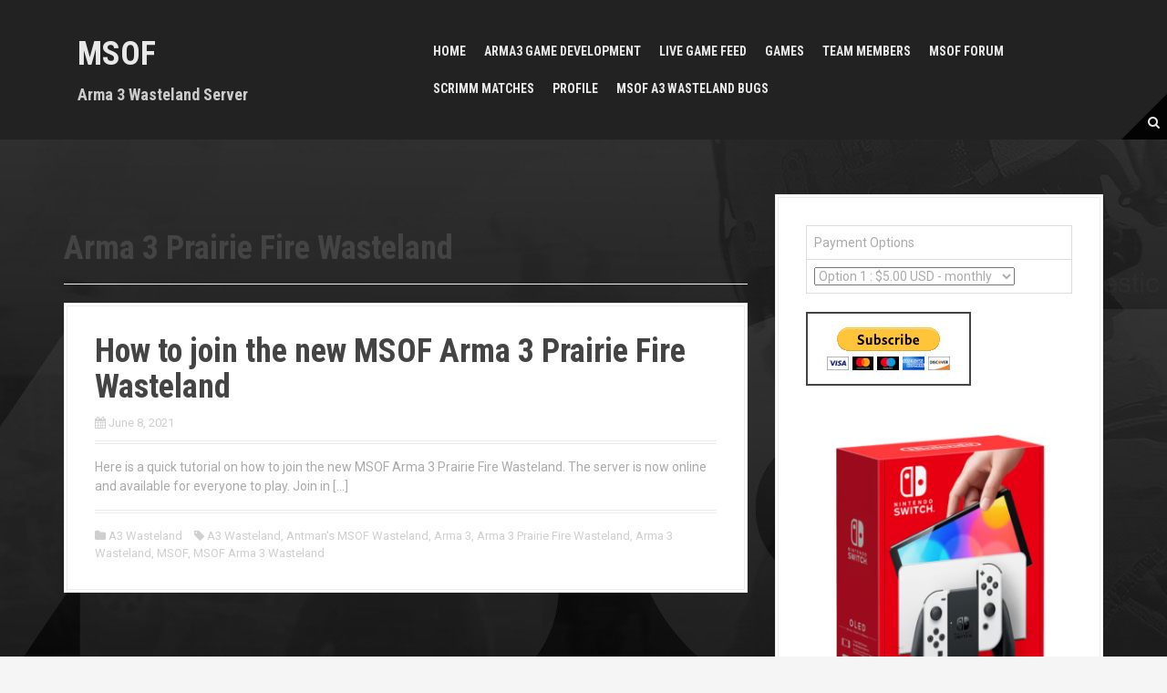

--- FILE ---
content_type: text/html; charset=UTF-8
request_url: http://marinesof.com/tag/arma-3-prairie-fire-wasteland/
body_size: 11159
content:
<!DOCTYPE html>
<html lang="en-US">
<head>
<meta charset="UTF-8">
<meta name="viewport" content="width=device-width, initial-scale=1">
<link rel="profile" href="http://gmpg.org/xfn/11">


<title>Arma 3 Prairie Fire Wasteland &#8211; MSOF</title>
<meta name='robots' content='max-image-preview:large' />
<link rel='dns-prefetch' href='//fonts.googleapis.com' />
<link rel="alternate" type="application/rss+xml" title="MSOF &raquo; Feed" href="http://marinesof.com/feed/" />
<link rel="alternate" type="application/rss+xml" title="MSOF &raquo; Comments Feed" href="http://marinesof.com/comments/feed/" />
<link rel="alternate" type="application/rss+xml" title="MSOF &raquo; Arma 3 Prairie Fire Wasteland Tag Feed" href="http://marinesof.com/tag/arma-3-prairie-fire-wasteland/feed/" />
<script type="text/javascript">
window._wpemojiSettings = {"baseUrl":"https:\/\/s.w.org\/images\/core\/emoji\/14.0.0\/72x72\/","ext":".png","svgUrl":"https:\/\/s.w.org\/images\/core\/emoji\/14.0.0\/svg\/","svgExt":".svg","source":{"concatemoji":"http:\/\/marinesof.com\/wp-includes\/js\/wp-emoji-release.min.js?ver=6.2.8"}};
/*! This file is auto-generated */
!function(e,a,t){var n,r,o,i=a.createElement("canvas"),p=i.getContext&&i.getContext("2d");function s(e,t){p.clearRect(0,0,i.width,i.height),p.fillText(e,0,0);e=i.toDataURL();return p.clearRect(0,0,i.width,i.height),p.fillText(t,0,0),e===i.toDataURL()}function c(e){var t=a.createElement("script");t.src=e,t.defer=t.type="text/javascript",a.getElementsByTagName("head")[0].appendChild(t)}for(o=Array("flag","emoji"),t.supports={everything:!0,everythingExceptFlag:!0},r=0;r<o.length;r++)t.supports[o[r]]=function(e){if(p&&p.fillText)switch(p.textBaseline="top",p.font="600 32px Arial",e){case"flag":return s("\ud83c\udff3\ufe0f\u200d\u26a7\ufe0f","\ud83c\udff3\ufe0f\u200b\u26a7\ufe0f")?!1:!s("\ud83c\uddfa\ud83c\uddf3","\ud83c\uddfa\u200b\ud83c\uddf3")&&!s("\ud83c\udff4\udb40\udc67\udb40\udc62\udb40\udc65\udb40\udc6e\udb40\udc67\udb40\udc7f","\ud83c\udff4\u200b\udb40\udc67\u200b\udb40\udc62\u200b\udb40\udc65\u200b\udb40\udc6e\u200b\udb40\udc67\u200b\udb40\udc7f");case"emoji":return!s("\ud83e\udef1\ud83c\udffb\u200d\ud83e\udef2\ud83c\udfff","\ud83e\udef1\ud83c\udffb\u200b\ud83e\udef2\ud83c\udfff")}return!1}(o[r]),t.supports.everything=t.supports.everything&&t.supports[o[r]],"flag"!==o[r]&&(t.supports.everythingExceptFlag=t.supports.everythingExceptFlag&&t.supports[o[r]]);t.supports.everythingExceptFlag=t.supports.everythingExceptFlag&&!t.supports.flag,t.DOMReady=!1,t.readyCallback=function(){t.DOMReady=!0},t.supports.everything||(n=function(){t.readyCallback()},a.addEventListener?(a.addEventListener("DOMContentLoaded",n,!1),e.addEventListener("load",n,!1)):(e.attachEvent("onload",n),a.attachEvent("onreadystatechange",function(){"complete"===a.readyState&&t.readyCallback()})),(e=t.source||{}).concatemoji?c(e.concatemoji):e.wpemoji&&e.twemoji&&(c(e.twemoji),c(e.wpemoji)))}(window,document,window._wpemojiSettings);
</script>
<style type="text/css">
img.wp-smiley,
img.emoji {
	display: inline !important;
	border: none !important;
	box-shadow: none !important;
	height: 1em !important;
	width: 1em !important;
	margin: 0 0.07em !important;
	vertical-align: -0.1em !important;
	background: none !important;
	padding: 0 !important;
}
</style>
	<link rel='stylesheet' id='moesia-bootstrap-css' href='http://marinesof.com/wp-content/themes/moesia/css/bootstrap/bootstrap.min.css?ver=1' type='text/css' media='all' />
<link rel='stylesheet' id='wp-block-library-css' href='http://marinesof.com/wp-includes/css/dist/block-library/style.min.css?ver=6.2.8' type='text/css' media='all' />
<link rel='stylesheet' id='classic-theme-styles-css' href='http://marinesof.com/wp-includes/css/classic-themes.min.css?ver=6.2.8' type='text/css' media='all' />
<style id='global-styles-inline-css' type='text/css'>
body{--wp--preset--color--black: #000000;--wp--preset--color--cyan-bluish-gray: #abb8c3;--wp--preset--color--white: #ffffff;--wp--preset--color--pale-pink: #f78da7;--wp--preset--color--vivid-red: #cf2e2e;--wp--preset--color--luminous-vivid-orange: #ff6900;--wp--preset--color--luminous-vivid-amber: #fcb900;--wp--preset--color--light-green-cyan: #7bdcb5;--wp--preset--color--vivid-green-cyan: #00d084;--wp--preset--color--pale-cyan-blue: #8ed1fc;--wp--preset--color--vivid-cyan-blue: #0693e3;--wp--preset--color--vivid-purple: #9b51e0;--wp--preset--gradient--vivid-cyan-blue-to-vivid-purple: linear-gradient(135deg,rgba(6,147,227,1) 0%,rgb(155,81,224) 100%);--wp--preset--gradient--light-green-cyan-to-vivid-green-cyan: linear-gradient(135deg,rgb(122,220,180) 0%,rgb(0,208,130) 100%);--wp--preset--gradient--luminous-vivid-amber-to-luminous-vivid-orange: linear-gradient(135deg,rgba(252,185,0,1) 0%,rgba(255,105,0,1) 100%);--wp--preset--gradient--luminous-vivid-orange-to-vivid-red: linear-gradient(135deg,rgba(255,105,0,1) 0%,rgb(207,46,46) 100%);--wp--preset--gradient--very-light-gray-to-cyan-bluish-gray: linear-gradient(135deg,rgb(238,238,238) 0%,rgb(169,184,195) 100%);--wp--preset--gradient--cool-to-warm-spectrum: linear-gradient(135deg,rgb(74,234,220) 0%,rgb(151,120,209) 20%,rgb(207,42,186) 40%,rgb(238,44,130) 60%,rgb(251,105,98) 80%,rgb(254,248,76) 100%);--wp--preset--gradient--blush-light-purple: linear-gradient(135deg,rgb(255,206,236) 0%,rgb(152,150,240) 100%);--wp--preset--gradient--blush-bordeaux: linear-gradient(135deg,rgb(254,205,165) 0%,rgb(254,45,45) 50%,rgb(107,0,62) 100%);--wp--preset--gradient--luminous-dusk: linear-gradient(135deg,rgb(255,203,112) 0%,rgb(199,81,192) 50%,rgb(65,88,208) 100%);--wp--preset--gradient--pale-ocean: linear-gradient(135deg,rgb(255,245,203) 0%,rgb(182,227,212) 50%,rgb(51,167,181) 100%);--wp--preset--gradient--electric-grass: linear-gradient(135deg,rgb(202,248,128) 0%,rgb(113,206,126) 100%);--wp--preset--gradient--midnight: linear-gradient(135deg,rgb(2,3,129) 0%,rgb(40,116,252) 100%);--wp--preset--duotone--dark-grayscale: url('#wp-duotone-dark-grayscale');--wp--preset--duotone--grayscale: url('#wp-duotone-grayscale');--wp--preset--duotone--purple-yellow: url('#wp-duotone-purple-yellow');--wp--preset--duotone--blue-red: url('#wp-duotone-blue-red');--wp--preset--duotone--midnight: url('#wp-duotone-midnight');--wp--preset--duotone--magenta-yellow: url('#wp-duotone-magenta-yellow');--wp--preset--duotone--purple-green: url('#wp-duotone-purple-green');--wp--preset--duotone--blue-orange: url('#wp-duotone-blue-orange');--wp--preset--font-size--small: 13px;--wp--preset--font-size--medium: 20px;--wp--preset--font-size--large: 36px;--wp--preset--font-size--x-large: 42px;--wp--preset--spacing--20: 0.44rem;--wp--preset--spacing--30: 0.67rem;--wp--preset--spacing--40: 1rem;--wp--preset--spacing--50: 1.5rem;--wp--preset--spacing--60: 2.25rem;--wp--preset--spacing--70: 3.38rem;--wp--preset--spacing--80: 5.06rem;--wp--preset--shadow--natural: 6px 6px 9px rgba(0, 0, 0, 0.2);--wp--preset--shadow--deep: 12px 12px 50px rgba(0, 0, 0, 0.4);--wp--preset--shadow--sharp: 6px 6px 0px rgba(0, 0, 0, 0.2);--wp--preset--shadow--outlined: 6px 6px 0px -3px rgba(255, 255, 255, 1), 6px 6px rgba(0, 0, 0, 1);--wp--preset--shadow--crisp: 6px 6px 0px rgba(0, 0, 0, 1);}:where(.is-layout-flex){gap: 0.5em;}body .is-layout-flow > .alignleft{float: left;margin-inline-start: 0;margin-inline-end: 2em;}body .is-layout-flow > .alignright{float: right;margin-inline-start: 2em;margin-inline-end: 0;}body .is-layout-flow > .aligncenter{margin-left: auto !important;margin-right: auto !important;}body .is-layout-constrained > .alignleft{float: left;margin-inline-start: 0;margin-inline-end: 2em;}body .is-layout-constrained > .alignright{float: right;margin-inline-start: 2em;margin-inline-end: 0;}body .is-layout-constrained > .aligncenter{margin-left: auto !important;margin-right: auto !important;}body .is-layout-constrained > :where(:not(.alignleft):not(.alignright):not(.alignfull)){max-width: var(--wp--style--global--content-size);margin-left: auto !important;margin-right: auto !important;}body .is-layout-constrained > .alignwide{max-width: var(--wp--style--global--wide-size);}body .is-layout-flex{display: flex;}body .is-layout-flex{flex-wrap: wrap;align-items: center;}body .is-layout-flex > *{margin: 0;}:where(.wp-block-columns.is-layout-flex){gap: 2em;}.has-black-color{color: var(--wp--preset--color--black) !important;}.has-cyan-bluish-gray-color{color: var(--wp--preset--color--cyan-bluish-gray) !important;}.has-white-color{color: var(--wp--preset--color--white) !important;}.has-pale-pink-color{color: var(--wp--preset--color--pale-pink) !important;}.has-vivid-red-color{color: var(--wp--preset--color--vivid-red) !important;}.has-luminous-vivid-orange-color{color: var(--wp--preset--color--luminous-vivid-orange) !important;}.has-luminous-vivid-amber-color{color: var(--wp--preset--color--luminous-vivid-amber) !important;}.has-light-green-cyan-color{color: var(--wp--preset--color--light-green-cyan) !important;}.has-vivid-green-cyan-color{color: var(--wp--preset--color--vivid-green-cyan) !important;}.has-pale-cyan-blue-color{color: var(--wp--preset--color--pale-cyan-blue) !important;}.has-vivid-cyan-blue-color{color: var(--wp--preset--color--vivid-cyan-blue) !important;}.has-vivid-purple-color{color: var(--wp--preset--color--vivid-purple) !important;}.has-black-background-color{background-color: var(--wp--preset--color--black) !important;}.has-cyan-bluish-gray-background-color{background-color: var(--wp--preset--color--cyan-bluish-gray) !important;}.has-white-background-color{background-color: var(--wp--preset--color--white) !important;}.has-pale-pink-background-color{background-color: var(--wp--preset--color--pale-pink) !important;}.has-vivid-red-background-color{background-color: var(--wp--preset--color--vivid-red) !important;}.has-luminous-vivid-orange-background-color{background-color: var(--wp--preset--color--luminous-vivid-orange) !important;}.has-luminous-vivid-amber-background-color{background-color: var(--wp--preset--color--luminous-vivid-amber) !important;}.has-light-green-cyan-background-color{background-color: var(--wp--preset--color--light-green-cyan) !important;}.has-vivid-green-cyan-background-color{background-color: var(--wp--preset--color--vivid-green-cyan) !important;}.has-pale-cyan-blue-background-color{background-color: var(--wp--preset--color--pale-cyan-blue) !important;}.has-vivid-cyan-blue-background-color{background-color: var(--wp--preset--color--vivid-cyan-blue) !important;}.has-vivid-purple-background-color{background-color: var(--wp--preset--color--vivid-purple) !important;}.has-black-border-color{border-color: var(--wp--preset--color--black) !important;}.has-cyan-bluish-gray-border-color{border-color: var(--wp--preset--color--cyan-bluish-gray) !important;}.has-white-border-color{border-color: var(--wp--preset--color--white) !important;}.has-pale-pink-border-color{border-color: var(--wp--preset--color--pale-pink) !important;}.has-vivid-red-border-color{border-color: var(--wp--preset--color--vivid-red) !important;}.has-luminous-vivid-orange-border-color{border-color: var(--wp--preset--color--luminous-vivid-orange) !important;}.has-luminous-vivid-amber-border-color{border-color: var(--wp--preset--color--luminous-vivid-amber) !important;}.has-light-green-cyan-border-color{border-color: var(--wp--preset--color--light-green-cyan) !important;}.has-vivid-green-cyan-border-color{border-color: var(--wp--preset--color--vivid-green-cyan) !important;}.has-pale-cyan-blue-border-color{border-color: var(--wp--preset--color--pale-cyan-blue) !important;}.has-vivid-cyan-blue-border-color{border-color: var(--wp--preset--color--vivid-cyan-blue) !important;}.has-vivid-purple-border-color{border-color: var(--wp--preset--color--vivid-purple) !important;}.has-vivid-cyan-blue-to-vivid-purple-gradient-background{background: var(--wp--preset--gradient--vivid-cyan-blue-to-vivid-purple) !important;}.has-light-green-cyan-to-vivid-green-cyan-gradient-background{background: var(--wp--preset--gradient--light-green-cyan-to-vivid-green-cyan) !important;}.has-luminous-vivid-amber-to-luminous-vivid-orange-gradient-background{background: var(--wp--preset--gradient--luminous-vivid-amber-to-luminous-vivid-orange) !important;}.has-luminous-vivid-orange-to-vivid-red-gradient-background{background: var(--wp--preset--gradient--luminous-vivid-orange-to-vivid-red) !important;}.has-very-light-gray-to-cyan-bluish-gray-gradient-background{background: var(--wp--preset--gradient--very-light-gray-to-cyan-bluish-gray) !important;}.has-cool-to-warm-spectrum-gradient-background{background: var(--wp--preset--gradient--cool-to-warm-spectrum) !important;}.has-blush-light-purple-gradient-background{background: var(--wp--preset--gradient--blush-light-purple) !important;}.has-blush-bordeaux-gradient-background{background: var(--wp--preset--gradient--blush-bordeaux) !important;}.has-luminous-dusk-gradient-background{background: var(--wp--preset--gradient--luminous-dusk) !important;}.has-pale-ocean-gradient-background{background: var(--wp--preset--gradient--pale-ocean) !important;}.has-electric-grass-gradient-background{background: var(--wp--preset--gradient--electric-grass) !important;}.has-midnight-gradient-background{background: var(--wp--preset--gradient--midnight) !important;}.has-small-font-size{font-size: var(--wp--preset--font-size--small) !important;}.has-medium-font-size{font-size: var(--wp--preset--font-size--medium) !important;}.has-large-font-size{font-size: var(--wp--preset--font-size--large) !important;}.has-x-large-font-size{font-size: var(--wp--preset--font-size--x-large) !important;}
.wp-block-navigation a:where(:not(.wp-element-button)){color: inherit;}
:where(.wp-block-columns.is-layout-flex){gap: 2em;}
.wp-block-pullquote{font-size: 1.5em;line-height: 1.6;}
</style>
<link rel='stylesheet' id='bbp-default-css' href='http://marinesof.com/wp-content/plugins/bbpress/templates/default/css/bbpress.min.css?ver=2.6.11' type='text/css' media='all' />
<link rel='stylesheet' id='stylesheet-css' href='http://marinesof.com/wp-content/plugins/custom-team-manager/css/stylesheet.css?ver=2.4.2' type='text/css' media='all' />
<link rel='stylesheet' id='moesia-style-css' href='http://marinesof.com/wp-content/themes/moesia/style.css?ver=6.2.8' type='text/css' media='all' />
<style id='moesia-style-inline-css' type='text/css'>
.services-area { background-color: #fff !important; }
.services-area .widget-title:after { border-color: #665b1f; }
.service-icon { background-color: #756c26; }
.service-title, .service-title a { color: #7a7327; }
.employees-area { background-color: #fff !important; }
.employees-area .widget-title:after { border-color: #dd9933; }
.employee-name { color: #222; }
.testimonials-area { background-color: #fff !important; }
.testimonials-area .widget-title:after { border-color: #7f752a; }
.client-name { color: #222; }
.skills-area { background-color: #fff !important; }
.facts-area { background-color: #fff !important; }
.clients-area { background-color: #fff !important; }
.clients-area .widget-title:after { border-color: #dd9933; }
.slick-prev:before, .slick-next:before { color: #dd9933; }
.blockquote-area { background-color: #fff !important; }
.blockquote-area .widget-title:after { border-color: #dd9933; }
.blockquote-area blockquote:before { color: #dd9933; }
.social-area { background-color: #fff !important; }
.social-area .widget-title:after { border-color: #dd9933; }
.social-area a:before { color: #dd9933; }
.projects-area { background-color: #fff !important; }
.projects-area .widget-title:after { border-color: #dd9933; }
.project-image { background-color: #dd9933; }
.link-icon, .pp-icon { color: #dd9933; }
.latest-news-area { background-color: #fff !important; }
.latest-news-area .widget-title:after { border-color: #dd9933; }
.action-area { background-color: #fff; }
.action-area .widget-title:after { border-color: #dd9933; }
.action-text { color: #aaa; }
.call-to-action { background-color: #dd9933; }
.call-to-action { box-shadow: 0 5px 0 #1e0d09; }
.welcome-title { color: #fff; }
.welcome-button { background-color: #443a16; }
.welcome-button { box-shadow: 0 5px 0 #60541e; }
.welcome-button:active { box-shadow: 0 2px 0 #60541e; }
.post-navigation .nav-previous, .post-navigation .nav-next, .paging-navigation .nav-previous, .paging-navigation .nav-next, .comment-respond input[type="submit"] { background-color: #8c732e; }
.main-navigation a:hover, .entry-title a:hover, .entry-meta a:hover, .entry-footer a:hover, .social-widget li a::before, .author-social a, .widget a:hover, blockquote:before { color: #8c732e; }
.panel.widget .widget-title:after, .so-panel.widget .widget-title:after { border-color: #8c732e; }
::selection { background-color: #8c732e; }
::-moz-selection { background-color: #8c732e; }
.entry-title, .entry-title a { color: #444; }
h1 { font-size:36px; }
h2 { font-size:30px; }
h3 { font-size:24px; }
h4 { font-size:18px; }
h5 { font-size:14px; }
h6 { font-size:12px; }
body { font-size:14px; }
.main-navigation li { font-size:14px; }
@media only screen and (min-width: 1025px) { .has-banner,.has-banner::after { max-height:1440px; } }
@media only screen and (min-width: 1199px) { .has-banner,.has-banner::after { max-height:1440px; } }
@media only screen and (min-width: 991px) { .welcome-info { top:100px; } }
@media only screen and (min-width: 1199px) { .welcome-info { top:100px; } }

</style>
<link rel='stylesheet' id='moesia-roboto-condensed-css' href='//fonts.googleapis.com/css?family=Roboto+Condensed%3A700&#038;ver=6.2.8' type='text/css' media='all' />
<link rel='stylesheet' id='moesia-roboto-css' href='//fonts.googleapis.com/css?family=Roboto%3A400%2C400italic%2C700%2C700italic&#038;ver=6.2.8' type='text/css' media='all' />
<link rel='stylesheet' id='moesia-font-awesome-css' href='http://marinesof.com/wp-content/themes/moesia/fonts/font-awesome.min.css?ver=6.2.8' type='text/css' media='all' />
<link rel='stylesheet' id='moesia-animations-css' href='http://marinesof.com/wp-content/themes/moesia/css/animate/animate.min.css?ver=6.2.8' type='text/css' media='all' />
<script type='text/javascript' src='http://marinesof.com/wp-includes/js/jquery/jquery.min.js?ver=3.6.4' id='jquery-core-js'></script>
<script type='text/javascript' src='http://marinesof.com/wp-includes/js/jquery/jquery-migrate.min.js?ver=3.4.0' id='jquery-migrate-js'></script>
<script type='text/javascript' src='http://marinesof.com/wp-content/themes/moesia/js/waypoints.min.js?ver=1' id='moesia-waypoints-js'></script>
<script type='text/javascript' src='http://marinesof.com/wp-content/themes/moesia/js/wow.min.js?ver=1' id='moesia-wow-js'></script>
<script type='text/javascript' src='http://marinesof.com/wp-content/themes/moesia/js/wow-init.js?ver=1' id='moesia-wow-init-js'></script>
<script type='text/javascript' src='http://marinesof.com/wp-content/themes/moesia/js/jquery.sticky.js?ver=1' id='moesia-sticky-js'></script>
<script type='text/javascript' src='http://marinesof.com/wp-content/themes/moesia/js/scripts.js?ver=1' id='moesia-scripts-js'></script>
<script type='text/javascript' src='http://marinesof.com/wp-content/themes/moesia/js/jquery.fitvids.js?ver=1' id='moesia-fitvids-js'></script>
<link rel="https://api.w.org/" href="http://marinesof.com/wp-json/" /><link rel="alternate" type="application/json" href="http://marinesof.com/wp-json/wp/v2/tags/153" /><meta name="generator" content="WordPress 6.2.8" />
<!--[if lt IE 9]>
<script src="http://marinesof.com/wp-content/themes/moesia/js/html5shiv.js"></script>
<![endif]-->
			<style type="text/css">
				@media only screen and (min-width: 1025px) {	
					.has-banner:after {
					    					    	background-image: url(http://marinesof.com/wp-content/uploads/2019/12/cropped-msof-stratis-wasteland.jpg);
					    					}
				}		
			</style>
	<style type="text/css" id="custom-background-css">
body.custom-background { background-image: url("http://marinesof.com/wp-content/uploads/2015/04/bg10.jpg"); background-position: center top; background-size: auto; background-repeat: repeat; background-attachment: fixed; }
</style>
	<link rel="icon" href="http://marinesof.com/wp-content/uploads/2014/12/cropped-logo2-32x32.png" sizes="32x32" />
<link rel="icon" href="http://marinesof.com/wp-content/uploads/2014/12/cropped-logo2-192x192.png" sizes="192x192" />
<link rel="apple-touch-icon" href="http://marinesof.com/wp-content/uploads/2014/12/cropped-logo2-180x180.png" />
<meta name="msapplication-TileImage" content="http://marinesof.com/wp-content/uploads/2014/12/cropped-logo2-270x270.png" />
</head>

<body class="archive tag tag-arma-3-prairie-fire-wasteland tag-153 custom-background">
<svg xmlns="http://www.w3.org/2000/svg" viewBox="0 0 0 0" width="0" height="0" focusable="false" role="none" style="visibility: hidden; position: absolute; left: -9999px; overflow: hidden;" ><defs><filter id="wp-duotone-dark-grayscale"><feColorMatrix color-interpolation-filters="sRGB" type="matrix" values=" .299 .587 .114 0 0 .299 .587 .114 0 0 .299 .587 .114 0 0 .299 .587 .114 0 0 " /><feComponentTransfer color-interpolation-filters="sRGB" ><feFuncR type="table" tableValues="0 0.49803921568627" /><feFuncG type="table" tableValues="0 0.49803921568627" /><feFuncB type="table" tableValues="0 0.49803921568627" /><feFuncA type="table" tableValues="1 1" /></feComponentTransfer><feComposite in2="SourceGraphic" operator="in" /></filter></defs></svg><svg xmlns="http://www.w3.org/2000/svg" viewBox="0 0 0 0" width="0" height="0" focusable="false" role="none" style="visibility: hidden; position: absolute; left: -9999px; overflow: hidden;" ><defs><filter id="wp-duotone-grayscale"><feColorMatrix color-interpolation-filters="sRGB" type="matrix" values=" .299 .587 .114 0 0 .299 .587 .114 0 0 .299 .587 .114 0 0 .299 .587 .114 0 0 " /><feComponentTransfer color-interpolation-filters="sRGB" ><feFuncR type="table" tableValues="0 1" /><feFuncG type="table" tableValues="0 1" /><feFuncB type="table" tableValues="0 1" /><feFuncA type="table" tableValues="1 1" /></feComponentTransfer><feComposite in2="SourceGraphic" operator="in" /></filter></defs></svg><svg xmlns="http://www.w3.org/2000/svg" viewBox="0 0 0 0" width="0" height="0" focusable="false" role="none" style="visibility: hidden; position: absolute; left: -9999px; overflow: hidden;" ><defs><filter id="wp-duotone-purple-yellow"><feColorMatrix color-interpolation-filters="sRGB" type="matrix" values=" .299 .587 .114 0 0 .299 .587 .114 0 0 .299 .587 .114 0 0 .299 .587 .114 0 0 " /><feComponentTransfer color-interpolation-filters="sRGB" ><feFuncR type="table" tableValues="0.54901960784314 0.98823529411765" /><feFuncG type="table" tableValues="0 1" /><feFuncB type="table" tableValues="0.71764705882353 0.25490196078431" /><feFuncA type="table" tableValues="1 1" /></feComponentTransfer><feComposite in2="SourceGraphic" operator="in" /></filter></defs></svg><svg xmlns="http://www.w3.org/2000/svg" viewBox="0 0 0 0" width="0" height="0" focusable="false" role="none" style="visibility: hidden; position: absolute; left: -9999px; overflow: hidden;" ><defs><filter id="wp-duotone-blue-red"><feColorMatrix color-interpolation-filters="sRGB" type="matrix" values=" .299 .587 .114 0 0 .299 .587 .114 0 0 .299 .587 .114 0 0 .299 .587 .114 0 0 " /><feComponentTransfer color-interpolation-filters="sRGB" ><feFuncR type="table" tableValues="0 1" /><feFuncG type="table" tableValues="0 0.27843137254902" /><feFuncB type="table" tableValues="0.5921568627451 0.27843137254902" /><feFuncA type="table" tableValues="1 1" /></feComponentTransfer><feComposite in2="SourceGraphic" operator="in" /></filter></defs></svg><svg xmlns="http://www.w3.org/2000/svg" viewBox="0 0 0 0" width="0" height="0" focusable="false" role="none" style="visibility: hidden; position: absolute; left: -9999px; overflow: hidden;" ><defs><filter id="wp-duotone-midnight"><feColorMatrix color-interpolation-filters="sRGB" type="matrix" values=" .299 .587 .114 0 0 .299 .587 .114 0 0 .299 .587 .114 0 0 .299 .587 .114 0 0 " /><feComponentTransfer color-interpolation-filters="sRGB" ><feFuncR type="table" tableValues="0 0" /><feFuncG type="table" tableValues="0 0.64705882352941" /><feFuncB type="table" tableValues="0 1" /><feFuncA type="table" tableValues="1 1" /></feComponentTransfer><feComposite in2="SourceGraphic" operator="in" /></filter></defs></svg><svg xmlns="http://www.w3.org/2000/svg" viewBox="0 0 0 0" width="0" height="0" focusable="false" role="none" style="visibility: hidden; position: absolute; left: -9999px; overflow: hidden;" ><defs><filter id="wp-duotone-magenta-yellow"><feColorMatrix color-interpolation-filters="sRGB" type="matrix" values=" .299 .587 .114 0 0 .299 .587 .114 0 0 .299 .587 .114 0 0 .299 .587 .114 0 0 " /><feComponentTransfer color-interpolation-filters="sRGB" ><feFuncR type="table" tableValues="0.78039215686275 1" /><feFuncG type="table" tableValues="0 0.94901960784314" /><feFuncB type="table" tableValues="0.35294117647059 0.47058823529412" /><feFuncA type="table" tableValues="1 1" /></feComponentTransfer><feComposite in2="SourceGraphic" operator="in" /></filter></defs></svg><svg xmlns="http://www.w3.org/2000/svg" viewBox="0 0 0 0" width="0" height="0" focusable="false" role="none" style="visibility: hidden; position: absolute; left: -9999px; overflow: hidden;" ><defs><filter id="wp-duotone-purple-green"><feColorMatrix color-interpolation-filters="sRGB" type="matrix" values=" .299 .587 .114 0 0 .299 .587 .114 0 0 .299 .587 .114 0 0 .299 .587 .114 0 0 " /><feComponentTransfer color-interpolation-filters="sRGB" ><feFuncR type="table" tableValues="0.65098039215686 0.40392156862745" /><feFuncG type="table" tableValues="0 1" /><feFuncB type="table" tableValues="0.44705882352941 0.4" /><feFuncA type="table" tableValues="1 1" /></feComponentTransfer><feComposite in2="SourceGraphic" operator="in" /></filter></defs></svg><svg xmlns="http://www.w3.org/2000/svg" viewBox="0 0 0 0" width="0" height="0" focusable="false" role="none" style="visibility: hidden; position: absolute; left: -9999px; overflow: hidden;" ><defs><filter id="wp-duotone-blue-orange"><feColorMatrix color-interpolation-filters="sRGB" type="matrix" values=" .299 .587 .114 0 0 .299 .587 .114 0 0 .299 .587 .114 0 0 .299 .587 .114 0 0 " /><feComponentTransfer color-interpolation-filters="sRGB" ><feFuncR type="table" tableValues="0.098039215686275 1" /><feFuncG type="table" tableValues="0 0.66274509803922" /><feFuncB type="table" tableValues="0.84705882352941 0.41960784313725" /><feFuncA type="table" tableValues="1 1" /></feComponentTransfer><feComposite in2="SourceGraphic" operator="in" /></filter></defs></svg>
<script type="text/javascript" id="bbp-swap-no-js-body-class">
	document.body.className = document.body.className.replace( 'bbp-no-js', 'bbp-js' );
</script>


<div id="page" class="hfeed site">
	<a class="skip-link screen-reader-text" href="#content">Skip to content</a>

								<header id="masthead" class="site-header" role="banner">
											</header><!-- #masthead -->
		<div class="top-bar">
			<div class="container">
				<div class="site-branding col-md-4"><h1 class="site-title"><a href="http://marinesof.com/" rel="home">MSOF</a></h1><h2 class="site-description">Arma 3 Wasteland Server</h2></div><button class="menu-toggle btn"><i class="fa fa-bars"></i></button>
				<nav id="site-navigation" class="main-navigation col-md-8" role="navigation"><div class="menu-menu-1-container"><ul id="menu-menu-1" class="menu"><li id="menu-item-186" class="menu-item menu-item-type-custom menu-item-object-custom menu-item-home menu-item-186"><a href="http://marinesof.com">Home</a></li>
<li id="menu-item-817" class="menu-item menu-item-type-custom menu-item-object-custom menu-item-has-children menu-item-817"><a href="#">Arma3 Game Development</a>
<ul class="sub-menu">
	<li id="menu-item-818" class="menu-item menu-item-type-taxonomy menu-item-object-category menu-item-818"><a href="http://marinesof.com/category/arma3-developer-assets/">Arma3 Developer Assets</a></li>
	<li id="menu-item-865" class="menu-item menu-item-type-taxonomy menu-item-object-category menu-item-865"><a href="http://marinesof.com/category/arma-3-code-snippets/">Arma 3 Code Snippets</a></li>
	<li id="menu-item-819" class="menu-item menu-item-type-taxonomy menu-item-object-category menu-item-819"><a href="http://marinesof.com/category/rhs-class-names/">RHS Class Names</a></li>
</ul>
</li>
<li id="menu-item-801" class="menu-item menu-item-type-custom menu-item-object-custom menu-item-801"><a href="http://marinesof.com/live-game-play-feed/">Live Game Feed</a></li>
<li id="menu-item-595" class="menu-item menu-item-type-custom menu-item-object-custom menu-item-has-children menu-item-595"><a href="#">GAMES</a>
<ul class="sub-menu">
	<li id="menu-item-593" class="menu-item menu-item-type-taxonomy menu-item-object-category menu-item-has-children menu-item-593"><a href="http://marinesof.com/category/arma-3/">ARMA 3</a>
	<ul class="sub-menu">
		<li id="menu-item-724" class="menu-item menu-item-type-taxonomy menu-item-object-category menu-item-724"><a href="http://marinesof.com/category/arma3-server-mods/">ARMA3 SERVER MODS</a></li>
		<li id="menu-item-694" class="menu-item menu-item-type-taxonomy menu-item-object-category menu-item-694"><a href="http://marinesof.com/category/arma-server-1/">Arma Server 1</a></li>
		<li id="menu-item-695" class="menu-item menu-item-type-taxonomy menu-item-object-category menu-item-695"><a href="http://marinesof.com/category/arma-server2/">ARMA Server2</a></li>
	</ul>
</li>
	<li id="menu-item-600" class="menu-item menu-item-type-taxonomy menu-item-object-category menu-item-600"><a href="http://marinesof.com/category/armored-warfare/">Armored Warfare</a></li>
	<li id="menu-item-594" class="menu-item menu-item-type-custom menu-item-object-custom menu-item-594"><a href="#">BATTLEFIELD4</a></li>
	<li id="menu-item-139" class="menu-item menu-item-type-taxonomy menu-item-object-category menu-item-has-children menu-item-139"><a href="http://marinesof.com/category/team-video/">Team Video</a>
	<ul class="sub-menu">
		<li id="menu-item-368" class="menu-item menu-item-type-taxonomy menu-item-object-category menu-item-368"><a href="http://marinesof.com/category/scrim-video/">Scrim Video</a></li>
		<li id="menu-item-140" class="menu-item menu-item-type-taxonomy menu-item-object-category menu-item-140"><a href="http://marinesof.com/category/battlefield-glitches/">Battlefield Glitches</a></li>
	</ul>
</li>
	<li id="menu-item-562" class="menu-item menu-item-type-post_type menu-item-object-page menu-item-562"><a href="http://marinesof.com/project-reality/">Project Reality</a></li>
	<li id="menu-item-509" class="menu-item menu-item-type-post_type menu-item-object-page menu-item-has-children menu-item-509"><a href="http://marinesof.com/506-2/">Warface</a>
	<ul class="sub-menu">
		<li id="menu-item-514" class="menu-item menu-item-type-taxonomy menu-item-object-category menu-item-514"><a href="http://marinesof.com/category/msof-warface/">MSOF Warface</a></li>
		<li id="menu-item-493" class="menu-item menu-item-type-taxonomy menu-item-object-category menu-item-493"><a href="http://marinesof.com/category/warface-video/">Warface Video</a></li>
	</ul>
</li>
</ul>
</li>
<li id="menu-item-22" class="menu-item menu-item-type-post_type menu-item-object-page menu-item-22"><a href="http://marinesof.com/team-members/">Team Members</a></li>
<li id="menu-item-162" class="menu-item menu-item-type-post_type menu-item-object-forum menu-item-162"><a href="http://marinesof.com/forums/forum/msof-forum/">MSOF Forum</a></li>
<li id="menu-item-289" class="menu-item menu-item-type-post_type menu-item-object-page menu-item-has-children menu-item-289"><a href="http://marinesof.com/scrim-matches/">Scrimm Matches</a>
<ul class="sub-menu">
	<li id="menu-item-376" class="menu-item menu-item-type-post_type menu-item-object-page menu-item-376"><a href="http://marinesof.com/challenge-msof/">Challenge MSOF</a></li>
	<li id="menu-item-382" class="menu-item menu-item-type-taxonomy menu-item-object-category menu-item-382"><a href="http://marinesof.com/category/msof-battle-report/">Battle Report</a></li>
</ul>
</li>
<li id="menu-item-796" class="bp-menu bp-profile-nav menu-item menu-item-type-custom menu-item-object-custom menu-item-796"><a href="http://marinesof.com/members/antman2010/profile/">Profile</a></li>
<li id="menu-item-946" class="menu-item menu-item-type-taxonomy menu-item-object-category menu-item-946"><a href="http://marinesof.com/category/msof-a3-wasteland-bugs/">MSOF A3 Wasteland Bugs</a></li>
</ul></div></nav><span class="nav-search"><i class="fa fa-search"></i></span><span class="nav-deco"></span><div class="nav-search-box">
<div class="search-wrapper">
	<form role="search" method="get" class="moesia-search-form" action="http://marinesof.com/">
		<span class="search-close"><i class="fa fa-times"></i></span>
		<label>
			<span class="screen-reader-text">Search for:</span>
			<input type="search" class="search-field" placeholder="Search &#8230;" value="" name="s" title="Search for:" />
		</label>
		<input type="submit" class="search-submit" value="&#xf002;" />
	</form>
</div></div></div></div>
						<div id="content" class="site-content clearfix container">
		
	<section id="primary" class="content-area">
		<main id="main" class="site-main" role="main">

		
			<header class="page-header">
				<h1 class="page-title">
					Arma 3 Prairie Fire Wasteland				</h1>
							</header><!-- .page-header -->

						
				
<article id="post-1319" class="clearfix post-1319 post type-post status-publish format-standard hentry category-a3-wasteland tag-a3-wasteland tag-antmans-msof-wasteland tag-arma-3 tag-arma-3-prairie-fire-wasteland tag-arma-3-wasteland tag-msof tag-msof-arma-3-wasteland">

	

				
	<div class="post-content ">
		<header class="entry-header">
			<h1 class="entry-title"><a href="http://marinesof.com/how-to-join-the-new-msof-arma-3-prairie-fire-wasteland/" rel="bookmark">How to join the new MSOF Arma 3 Prairie Fire Wasteland</a></h1>
						<div class="entry-meta">
				<span class="posted-on"><i class="fa fa-calendar"></i> <a href="http://marinesof.com/how-to-join-the-new-msof-arma-3-prairie-fire-wasteland/" rel="bookmark"><time class="entry-date published" datetime="2021-06-08T16:57:28-05:00">June 8, 2021</time></a></span><span class="byline"><i class="fa fa-user"></i> <span class="author vcard"><a class="url fn n" href="http://marinesof.com/author/antman2010/">Antman2010</a></span></span>			</div><!-- .entry-meta -->
					</header><!-- .entry-header -->

		<div class="entry-summary">
							<p>Here is a quick tutorial on how to join the new MSOF Arma 3 Prairie Fire Wasteland. The server is now online and available for everyone to play. Join in [&hellip;]</p>
					</div><!-- .entry-content -->

		<footer class="entry-footer">
											<span class="cat-links">
					<i class="fa fa-folder"></i>&nbsp;<a href="http://marinesof.com/category/a3-wasteland/" rel="category tag">A3 Wasteland</a>				</span>
				
								<span class="tags-links">
					<i class="fa fa-tag"></i>&nbsp;<a href="http://marinesof.com/tag/a3-wasteland/" rel="tag">A3 Wasteland</a>, <a href="http://marinesof.com/tag/antmans-msof-wasteland/" rel="tag">Antman's MSOF Wasteland</a>, <a href="http://marinesof.com/tag/arma-3/" rel="tag">Arma 3</a>, <a href="http://marinesof.com/tag/arma-3-prairie-fire-wasteland/" rel="tag">Arma 3 Prairie Fire Wasteland</a>, <a href="http://marinesof.com/tag/arma-3-wasteland/" rel="tag">Arma 3 Wasteland</a>, <a href="http://marinesof.com/tag/msof/" rel="tag">MSOF</a>, <a href="http://marinesof.com/tag/msof-arma-3-wasteland/" rel="tag">MSOF Arma 3 Wasteland</a>				</span>
							
			
					</footer><!-- .entry-footer -->
	</div>

</article><!-- #post-## -->
			
			
		
		</main><!-- #main -->
	</section><!-- #primary -->


<div id="secondary" class="widget-area" role="complementary">
	<aside id="text-2" class="widget widget_text">			<div class="textwidget"><form action="https://www.paypal.com/cgi-bin/webscr" method="post" target="_top"><input name="cmd" type="hidden" value="_s-xclick" /> <input name="hosted_button_id" type="hidden" value="GXUFXVY9FKBRL" />
<table>
	<tbody>
		<tr>
			<td><input name="on0" type="hidden" value="Payment Options" />Payment Options</td>
		</tr>
		<tr>
			<td><select name="os0"><option value="Option 1">Option 1 : $5.00 USD - monthly</option><option value="Option 2">Option 2 : $10.00 USD - monthly</option><option value="Option 3">Option 3 : $15.00 USD - monthly</option><option value="Option 4">Option 4 : $20.00 USD - monthly</option> </select></td>
		</tr>
	</tbody>
</table>

<p><input name="currency_code" type="hidden" value="USD" /> <input alt="PayPal - The safer, easier way to pay online!" name="submit" src="https://www.paypalobjects.com/en_US/i/btn/btn_subscribeCC_LG.gif" type="image" /> <img alt="" src="https://www.paypalobjects.com/en_US/i/scr/pixel.gif" style="height:1px; width:1px" /></p>
</form></div>
		</aside><aside id="block-2" class="widget widget_block widget_media_image">
<figure class="wp-block-image size-full"><a href="https://www.amazon.com/b?_encoding=UTF8&amp;tag=rd0321-20&amp;linkCode=ur2&amp;linkId=463b52ad39cfa3caddd4f0da88d1b9dc&amp;camp=1789&amp;creative=9325&amp;node=16227128011"><img decoding="async" loading="lazy" width="309" height="348" src="http://marinesof.com/wp-content/uploads/2023/01/Buy-Nintendo-Switch.jpg" alt=" Buy Nintendo Switch Today! Nintendo Switch can be used as both a home console and a portable device, making it the perfect choice for gamers on the go. " class="wp-image-1355" srcset="http://marinesof.com/wp-content/uploads/2023/01/Buy-Nintendo-Switch.jpg 309w, http://marinesof.com/wp-content/uploads/2023/01/Buy-Nintendo-Switch-266x300.jpg 266w, http://marinesof.com/wp-content/uploads/2023/01/Buy-Nintendo-Switch-150x169.jpg 150w, http://marinesof.com/wp-content/uploads/2023/01/Buy-Nintendo-Switch-100x113.jpg 100w" sizes="(max-width: 309px) 100vw, 309px" /></a><figcaption class="wp-element-caption"><strong>Looking for a gaming experience like no other? Look no further than the Nintendo Switch!</strong><br>With its unique design, the Nintendo Switch can be used as both a home console and a portable device, making it the perfect choice for gamers on the go. Whether you're lounging at home or traveling, the Switch's detachable Joy-Con controllers and 6.2-inch touchscreen display make it easy to play your favorite games wherever you are.<br><br>And with a huge library of games to choose from, including titles like Super Mario Odyssey, The Legend of Zelda: Breath of the Wild, and Animal Crossing: New Horizons, there's something for everyone on the Switch.<br><br>So why wait? Order your <strong><a href="https://www.amazon.com/b?_encoding=UTF8&amp;tag=rd0321-20&amp;linkCode=ur2&amp;linkId=7998b3dab09ae33d2fa968bde396f9c9&amp;camp=1789&amp;creative=9325&amp;node=16227128011">Nintendo Switch</a></strong> today and take your gaming to the next level! With the best price and a great selection of games, it's the perfect choice for gamers of all ages and skill levels.<br><br>So don't wait, get your hands on the Nintendo Switch today and start exploring the world of gaming like never before. Whether you're a hardcore gamer or a casual player, the Nintendo Switch is sure to provide hours of entertainment and fun. Order now and see for yourself!</figcaption></figure>
</aside><aside id="media_image-3" class="widget widget_media_image"><h2 class="widget-title">Visit Our Sponsor</h2><a href="https://www.nudesoapcompany.com/"><img width="300" height="183" src="http://marinesof.com/wp-content/uploads/2021/04/nudesoap.jpg" class="image wp-image-1241  attachment-full size-full" alt="Nude Soap Company Natural Hand Made Soaps" decoding="async" loading="lazy" style="max-width: 100%; height: auto;" srcset="http://marinesof.com/wp-content/uploads/2021/04/nudesoap.jpg 300w, http://marinesof.com/wp-content/uploads/2021/04/nudesoap-150x92.jpg 150w, http://marinesof.com/wp-content/uploads/2021/04/nudesoap-100x61.jpg 100w" sizes="(max-width: 300px) 100vw, 300px" /></a></aside><aside id="media_image-4" class="widget widget_media_image"><figure style="width: 300px" class="wp-caption alignnone"><a href="https://wtrbegone.com/"><img width="300" height="300" src="http://marinesof.com/wp-content/uploads/2021/07/Water-Be-Gone-Water-Damage-Restoration-Central-Florida-300x300.jpg" class="image wp-image-1323  attachment-medium size-medium" alt="Water Be Gone Water Damage Restoration Central Florida" decoding="async" loading="lazy" style="max-width: 100%; height: auto;" srcset="http://marinesof.com/wp-content/uploads/2021/07/Water-Be-Gone-Water-Damage-Restoration-Central-Florida.jpg 300w, http://marinesof.com/wp-content/uploads/2021/07/Water-Be-Gone-Water-Damage-Restoration-Central-Florida-150x150.jpg 150w, http://marinesof.com/wp-content/uploads/2021/07/Water-Be-Gone-Water-Damage-Restoration-Central-Florida-100x100.jpg 100w, http://marinesof.com/wp-content/uploads/2021/07/Water-Be-Gone-Water-Damage-Restoration-Central-Florida-24x24.jpg 24w, http://marinesof.com/wp-content/uploads/2021/07/Water-Be-Gone-Water-Damage-Restoration-Central-Florida-48x48.jpg 48w, http://marinesof.com/wp-content/uploads/2021/07/Water-Be-Gone-Water-Damage-Restoration-Central-Florida-96x96.jpg 96w" sizes="(max-width: 300px) 100vw, 300px" /></a><figcaption class="wp-caption-text">Water Be Gone Water Damage Restoration Central Florida</figcaption></figure></aside></div><!-- #secondary -->

		</div><!-- #content -->
		
				
	<div id="sidebar-footer" class="footer-widget-area clearfix" role="complementary">
		<div class="container">
										<div class="sidebar-column col-md-4 col-sm-4"> <aside id="search-2" class="widget widget_search">
<div class="search-wrapper">
	<form role="search" method="get" class="moesia-search-form" action="http://marinesof.com/">
		<span class="search-close"><i class="fa fa-times"></i></span>
		<label>
			<span class="screen-reader-text">Search for:</span>
			<input type="search" class="search-field" placeholder="Search &#8230;" value="" name="s" title="Search for:" />
		</label>
		<input type="submit" class="search-submit" value="&#xf002;" />
	</form>
</div></aside>
		<aside id="recent-posts-2" class="widget widget_recent_entries">
		<h3 class="widget-title">Recent Posts</h3>
		<ul>
											<li>
					<a href="http://marinesof.com/arma3-wasteland-stratis-killer-ai-official-msof/">ARMA3 Wasteland &#8211; Stratis &#8211; Killer AI &#8211; Official MSOF</a>
									</li>
											<li>
					<a href="http://marinesof.com/arma-3-pvp-action-on-the-msof-wasteland-server/">Arma 3 PVP Action on the MSOF Wasteland Server</a>
									</li>
											<li>
					<a href="http://marinesof.com/a3-wasteland-fun-join-the-msof-crew-to-play/">A3 Wasteland Fun Join The MSOF Crew To Play</a>
									</li>
											<li>
					<a href="http://marinesof.com/a3-wasteland-pvp-join-in-the-fun/">A3 Wasteland PVP Join In The Fun</a>
									</li>
											<li>
					<a href="http://marinesof.com/arma-3-pvp-msof-sunday-smackdown/">Arma 3 PVP MSOF SUNDAY SMACKDOWN</a>
									</li>
					</ul>

		</aside> </div> 				<div class="sidebar-column col-md-4 col-sm-4"> <aside id="archives-2" class="widget widget_archive"><h3 class="widget-title">Archives</h3>
			<ul>
					<li><a href='http://marinesof.com/2023/01/'>January 2023</a></li>
	<li><a href='http://marinesof.com/2022/05/'>May 2022</a></li>
	<li><a href='http://marinesof.com/2022/04/'>April 2022</a></li>
	<li><a href='http://marinesof.com/2021/06/'>June 2021</a></li>
	<li><a href='http://marinesof.com/2021/05/'>May 2021</a></li>
	<li><a href='http://marinesof.com/2021/04/'>April 2021</a></li>
	<li><a href='http://marinesof.com/2021/03/'>March 2021</a></li>
	<li><a href='http://marinesof.com/2021/01/'>January 2021</a></li>
	<li><a href='http://marinesof.com/2020/11/'>November 2020</a></li>
	<li><a href='http://marinesof.com/2020/10/'>October 2020</a></li>
	<li><a href='http://marinesof.com/2020/09/'>September 2020</a></li>
	<li><a href='http://marinesof.com/2020/08/'>August 2020</a></li>
	<li><a href='http://marinesof.com/2020/03/'>March 2020</a></li>
	<li><a href='http://marinesof.com/2020/02/'>February 2020</a></li>
	<li><a href='http://marinesof.com/2019/10/'>October 2019</a></li>
	<li><a href='http://marinesof.com/2019/09/'>September 2019</a></li>
	<li><a href='http://marinesof.com/2019/05/'>May 2019</a></li>
	<li><a href='http://marinesof.com/2019/04/'>April 2019</a></li>
	<li><a href='http://marinesof.com/2019/03/'>March 2019</a></li>
	<li><a href='http://marinesof.com/2018/09/'>September 2018</a></li>
	<li><a href='http://marinesof.com/2018/01/'>January 2018</a></li>
	<li><a href='http://marinesof.com/2017/06/'>June 2017</a></li>
	<li><a href='http://marinesof.com/2017/05/'>May 2017</a></li>
	<li><a href='http://marinesof.com/2017/04/'>April 2017</a></li>
	<li><a href='http://marinesof.com/2016/02/'>February 2016</a></li>
	<li><a href='http://marinesof.com/2016/01/'>January 2016</a></li>
	<li><a href='http://marinesof.com/2015/12/'>December 2015</a></li>
	<li><a href='http://marinesof.com/2015/09/'>September 2015</a></li>
	<li><a href='http://marinesof.com/2015/06/'>June 2015</a></li>
	<li><a href='http://marinesof.com/2015/05/'>May 2015</a></li>
	<li><a href='http://marinesof.com/2015/04/'>April 2015</a></li>
	<li><a href='http://marinesof.com/2015/03/'>March 2015</a></li>
	<li><a href='http://marinesof.com/2015/01/'>January 2015</a></li>
	<li><a href='http://marinesof.com/2014/03/'>March 2014</a></li>
			</ul>

			</aside> </div> 				<div class="sidebar-column col-md-4 col-sm-4"> <aside id="tag_cloud-3" class="widget widget_tag_cloud"><h3 class="widget-title">Tags</h3><div class="tagcloud"><a href="http://marinesof.com/tag/a/" class="tag-cloud-link tag-link-150 tag-link-position-1" style="font-size: 8pt;" aria-label="A (1 item)">A</a>
<a href="http://marinesof.com/tag/a3-capture-the-flag/" class="tag-cloud-link tag-link-135 tag-link-position-2" style="font-size: 8pt;" aria-label="A3 Capture The Flag (1 item)">A3 Capture The Flag</a>
<a href="http://marinesof.com/tag/a3-wasteland/" class="tag-cloud-link tag-link-148 tag-link-position-3" style="font-size: 22pt;" aria-label="A3 Wasteland (49 items)">A3 Wasteland</a>
<a href="http://marinesof.com/tag/ant/" class="tag-cloud-link tag-link-30 tag-link-position-4" style="font-size: 8pt;" aria-label="Ant (1 item)">Ant</a>
<a href="http://marinesof.com/tag/ants-rants/" class="tag-cloud-link tag-link-42 tag-link-position-5" style="font-size: 8pt;" aria-label="Ant&#039;s Rants (1 item)">Ant&#039;s Rants</a>
<a href="http://marinesof.com/tag/antman/" class="tag-cloud-link tag-link-33 tag-link-position-6" style="font-size: 14.5pt;" aria-label="Antman (8 items)">Antman</a>
<a href="http://marinesof.com/tag/antmans-msof-wasteland/" class="tag-cloud-link tag-link-149 tag-link-position-7" style="font-size: 21.9pt;" aria-label="Antman&#039;s MSOF Wasteland (48 items)">Antman&#039;s MSOF Wasteland</a>
<a href="http://marinesof.com/tag/arma-3/" class="tag-cloud-link tag-link-139 tag-link-position-8" style="font-size: 21.9pt;" aria-label="Arma 3 (48 items)">Arma 3</a>
<a href="http://marinesof.com/tag/arma3/" class="tag-cloud-link tag-link-92 tag-link-position-9" style="font-size: 12.8pt;" aria-label="ARMA3 (5 items)">ARMA3</a>
<a href="http://marinesof.com/tag/arma-3-hospital/" class="tag-cloud-link tag-link-140 tag-link-position-10" style="font-size: 8pt;" aria-label="Arma 3 Hospital (1 item)">Arma 3 Hospital</a>
<a href="http://marinesof.com/tag/arma-3-prairie-fire-wasteland/" class="tag-cloud-link tag-link-153 tag-link-position-11" style="font-size: 8pt;" aria-label="Arma 3 Prairie Fire Wasteland (1 item)">Arma 3 Prairie Fire Wasteland</a>
<a href="http://marinesof.com/tag/arma-3-wasteland/" class="tag-cloud-link tag-link-146 tag-link-position-12" style="font-size: 21.9pt;" aria-label="Arma 3 Wasteland (48 items)">Arma 3 Wasteland</a>
<a href="http://marinesof.com/tag/arma-iii/" class="tag-cloud-link tag-link-95 tag-link-position-13" style="font-size: 9.8pt;" aria-label="Arma III (2 items)">Arma III</a>
<a href="http://marinesof.com/tag/armored-warfare/" class="tag-cloud-link tag-link-94 tag-link-position-14" style="font-size: 8pt;" aria-label="Armored Warfare (1 item)">Armored Warfare</a>
<a href="http://marinesof.com/tag/battlefield4/" class="tag-cloud-link tag-link-14 tag-link-position-15" style="font-size: 8pt;" aria-label="Battlefield4 (1 item)">Battlefield4</a>
<a href="http://marinesof.com/tag/battlefield4-pc-tips/" class="tag-cloud-link tag-link-22 tag-link-position-16" style="font-size: 8pt;" aria-label="Battlefield4 PC tips (1 item)">Battlefield4 PC tips</a>
<a href="http://marinesof.com/tag/battlefield4-team-play-video/" class="tag-cloud-link tag-link-18 tag-link-position-17" style="font-size: 8pt;" aria-label="Battlefield4 Team Play Video (1 item)">Battlefield4 Team Play Video</a>
<a href="http://marinesof.com/tag/bf4-night-operations/" class="tag-cloud-link tag-link-88 tag-link-position-18" style="font-size: 8pt;" aria-label="BF4 Night Operations (1 item)">BF4 Night Operations</a>
<a href="http://marinesof.com/tag/big-tanoa-airport-hanger/" class="tag-cloud-link tag-link-138 tag-link-position-19" style="font-size: 8pt;" aria-label="big Tanoa Airport Hanger (1 item)">big Tanoa Airport Hanger</a>
<a href="http://marinesof.com/tag/c4/" class="tag-cloud-link tag-link-32 tag-link-position-20" style="font-size: 8pt;" aria-label="C4 (1 item)">C4</a>
<a href="http://marinesof.com/tag/cajones1/" class="tag-cloud-link tag-link-35 tag-link-position-21" style="font-size: 8pt;" aria-label="Cajones1 (1 item)">Cajones1</a>
<a href="http://marinesof.com/tag/capture-the-flag/" class="tag-cloud-link tag-link-116 tag-link-position-22" style="font-size: 8pt;" aria-label="Capture The Flag (1 item)">Capture The Flag</a>
<a href="http://marinesof.com/tag/coop-mission/" class="tag-cloud-link tag-link-119 tag-link-position-23" style="font-size: 8pt;" aria-label="COOP Mission (1 item)">COOP Mission</a>
<a href="http://marinesof.com/tag/dangerzone/" class="tag-cloud-link tag-link-36 tag-link-position-24" style="font-size: 8pt;" aria-label="Dangerzone (1 item)">Dangerzone</a>
<a href="http://marinesof.com/tag/game-glitches/" class="tag-cloud-link tag-link-15 tag-link-position-25" style="font-size: 8pt;" aria-label="Game Glitches (1 item)">Game Glitches</a>
<a href="http://marinesof.com/tag/gun-master-mode/" class="tag-cloud-link tag-link-86 tag-link-position-26" style="font-size: 8pt;" aria-label="Gun Master Mode (1 item)">Gun Master Mode</a>
<a href="http://marinesof.com/tag/holy/" class="tag-cloud-link tag-link-34 tag-link-position-27" style="font-size: 8pt;" aria-label="Holy (1 item)">Holy</a>
<a href="http://marinesof.com/tag/msof/" class="tag-cloud-link tag-link-19 tag-link-position-28" style="font-size: 21.9pt;" aria-label="MSOF (48 items)">MSOF</a>
<a href="http://marinesof.com/tag/msof-arma-3-missions/" class="tag-cloud-link tag-link-120 tag-link-position-29" style="font-size: 8pt;" aria-label="MSOF ARMA 3 Missions (1 item)">MSOF ARMA 3 Missions</a>
<a href="http://marinesof.com/tag/msof-arma-3-wasteland/" class="tag-cloud-link tag-link-147 tag-link-position-30" style="font-size: 21.7pt;" aria-label="MSOF Arma 3 Wasteland (46 items)">MSOF Arma 3 Wasteland</a>
<a href="http://marinesof.com/tag/msof-server-1/" class="tag-cloud-link tag-link-118 tag-link-position-31" style="font-size: 8pt;" aria-label="MSOF Server 1 (1 item)">MSOF Server 1</a>
<a href="http://marinesof.com/tag/msof-server-issues/" class="tag-cloud-link tag-link-87 tag-link-position-32" style="font-size: 8pt;" aria-label="MSOF Server Issues (1 item)">MSOF Server Issues</a>
<a href="http://marinesof.com/tag/msof-team-meeting/" class="tag-cloud-link tag-link-85 tag-link-position-33" style="font-size: 8pt;" aria-label="MSOF Team Meeting (1 item)">MSOF Team Meeting</a>
<a href="http://marinesof.com/tag/msof-team-video/" class="tag-cloud-link tag-link-17 tag-link-position-34" style="font-size: 8pt;" aria-label="MSOF Team Video (1 item)">MSOF Team Video</a>
<a href="http://marinesof.com/tag/msof-warface-team/" class="tag-cloud-link tag-link-82 tag-link-position-35" style="font-size: 9.8pt;" aria-label="MSOF Warface Team (2 items)">MSOF Warface Team</a>
<a href="http://marinesof.com/tag/project-reality/" class="tag-cloud-link tag-link-90 tag-link-position-36" style="font-size: 8pt;" aria-label="Project Reality (1 item)">Project Reality</a>
<a href="http://marinesof.com/tag/scrimmage-msof/" class="tag-cloud-link tag-link-49 tag-link-position-37" style="font-size: 12pt;" aria-label="Scrimmage MSOF (4 items)">Scrimmage MSOF</a>
<a href="http://marinesof.com/tag/simple-objects-arma3/" class="tag-cloud-link tag-link-144 tag-link-position-38" style="font-size: 8pt;" aria-label="simple Objects Arma3 (1 item)">simple Objects Arma3</a>
<a href="http://marinesof.com/tag/talon/" class="tag-cloud-link tag-link-31 tag-link-position-39" style="font-size: 9.8pt;" aria-label="Talon (2 items)">Talon</a>
<a href="http://marinesof.com/tag/tattoos-corner/" class="tag-cloud-link tag-link-10 tag-link-position-40" style="font-size: 8pt;" aria-label="Tattoo&#039;s Corner (1 item)">Tattoo&#039;s Corner</a>
<a href="http://marinesof.com/tag/team-death-match/" class="tag-cloud-link tag-link-117 tag-link-position-41" style="font-size: 8pt;" aria-label="Team Death Match (1 item)">Team Death Match</a>
<a href="http://marinesof.com/tag/united-brotherhood-gaming-clan/" class="tag-cloud-link tag-link-83 tag-link-position-42" style="font-size: 8pt;" aria-label="United Brotherhood Gaming Clan (1 item)">United Brotherhood Gaming Clan</a>
<a href="http://marinesof.com/tag/united-brotherhood-vs-msof/" class="tag-cloud-link tag-link-76 tag-link-position-43" style="font-size: 8pt;" aria-label="United Brotherhood vs MSOF (1 item)">United Brotherhood vs MSOF</a>
<a href="http://marinesof.com/tag/warface/" class="tag-cloud-link tag-link-77 tag-link-position-44" style="font-size: 9.8pt;" aria-label="Warface (2 items)">Warface</a>
<a href="http://marinesof.com/tag/zues2000/" class="tag-cloud-link tag-link-29 tag-link-position-45" style="font-size: 8pt;" aria-label="Zues2000 (1 item)">Zues2000</a></div>
</aside> </div> 		</div>	
	</div>	
	<footer id="colophon" class="site-footer" role="contentinfo">
				<div class="site-info container">
			<a href="//wordpress.org/">Proudly powered by WordPress</a>
			<span class="sep"> | </span>
			Theme: <a href="//athemes.com/theme/moesia" rel="nofollow">Moesia</a> by aThemes		</div><!-- .site-info -->
			</footer><!-- #colophon -->
	</div><!-- #page -->

<script type='text/javascript' src='http://marinesof.com/wp-content/themes/moesia/js/navigation.js?ver=20120206' id='moesia-navigation-js'></script>
<script type='text/javascript' src='http://marinesof.com/wp-content/themes/moesia/js/skip-link-focus-fix.js?ver=20130115' id='moesia-skip-link-focus-fix-js'></script>

</body>
</html>
